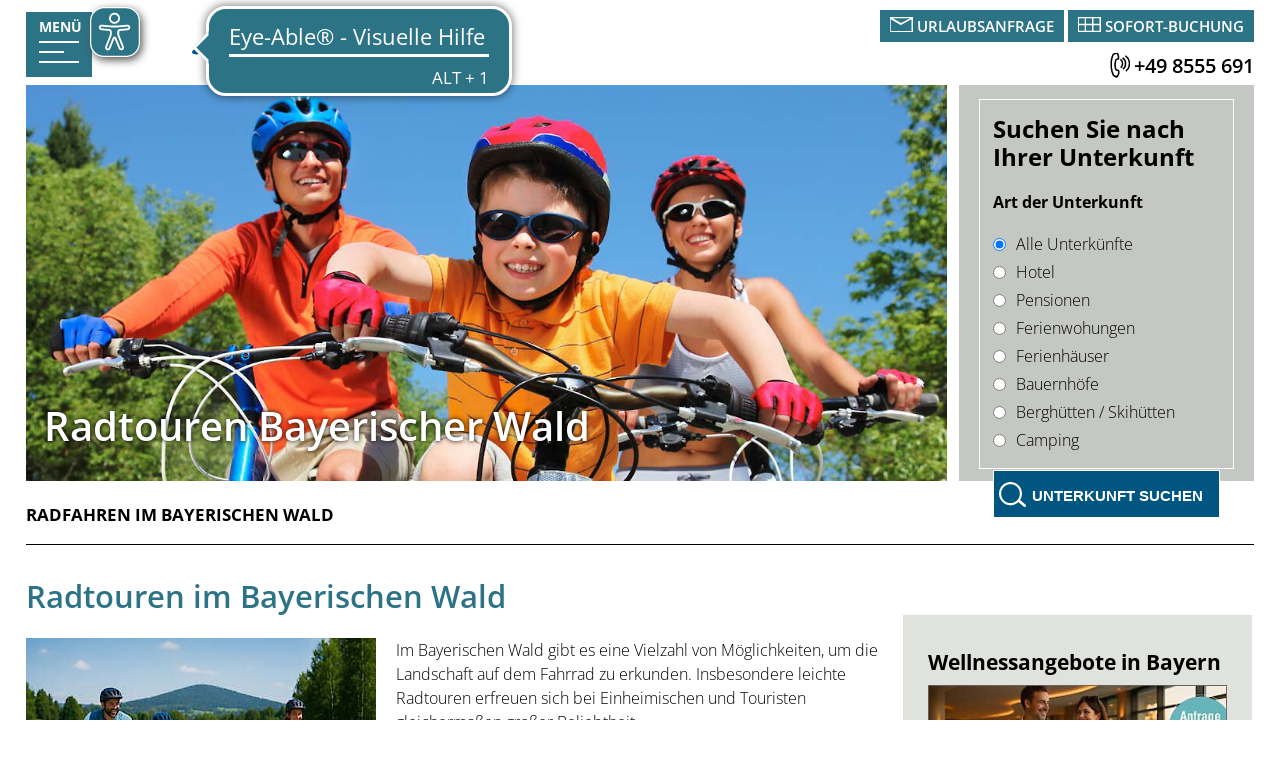

--- FILE ---
content_type: text/html; charset=UTF-8
request_url: https://www.bayrischer-wald.de/bayerischer-wald/radtouren-bayerischer-wald.html
body_size: 12399
content:
<!DOCTYPE HTML>
<html lang="de" xml:lang="de">
  <head>
    <title>Radtouren im Bayerischen Wald ☀️ e-Bike Touren 2026 / 2027 </title>
    <meta http-equiv="Content-Type" content="text/html; charset=utf-8" />
    <meta name="google-site-verification" content="RWJJ4N_ymx9QDCGi129Ezc5-0tC_fN6buRHqxnhwbU8" />
    <meta name="viewport" content="width=device-width, initial-scale=1.0" />
    <link href="/format.css?v=11" rel="stylesheet" type="text/css" media="screen" />
    <link rel="shortcut icon" href="favicon.ico" />
    <link href="/common/jquery-ui/ui-lightness/jquery-ui-1.10.3.custom.min.css" rel="stylesheet" type="text/css" media="screen" />
<!-- Matomo -->
    <script type="text/javascript">var _paq = window._paq = window._paq || [];/* tracker methods like "setCustomDimension" should be called before "trackPageView" */_paq.push(['trackPageView']);_paq.push(['enableLinkTracking']);(function() {var u="//matomo.putzwerbung.de/";_paq.push(['setTrackerUrl', u+'matomo.php']);_paq.push(['setSiteId', '1']);var d=document, g=d.createElement('script'), s=d.getElementsByTagName('script')[0];g.async=true; g.src=u+'matomo.js'; s.parentNode.insertBefore(g,s);})();</script>
<!-- End Matomo Code -->
<!-- Matomo Tag Manager -->
    <script type="text/javascript">var _mtm = window._mtm = window._mtm || [];_mtm.push({'mtm.startTime': (new Date().getTime()), 'event': 'mtm.Start'});var d=document, g=d.createElement('script'), s=d.getElementsByTagName('script')[0];g.async=true; g.src='https://matomo.putzwerbung.de/js/container_X9g299fh.js'; s.parentNode.insertBefore(g,s);</script>
<!-- End Matomo Tag Manager -->
    <script type="text/javascript" async="async" src="https://cdn.eye-able.com/configs/www.bayrischer-wald.de.js"></script>
    <script type="text/javascript" async="async" src="https://cdn.eye-able.com/public/js/eyeAble.js"></script>
    <meta name="description" content="e-Bike Touren durch den Bayerischen Wald. Leichte Radtouren " />
    <meta name="keywords" content="Rad, Radtour, e-bike, Touren, Bayerischer, Wald, Bayern, Radweg, Nationalpark, Bayerischer, Wald, Bayern,2027,2026, Bayerischer, Wald, Bayern" />
  </head>
  <body class="bayerischer-wald radtouren-bayerischer-wald" data-requri="/bayerischer-wald/radtouren-bayerischer-wald.html">
    <div id="container">
      <header id="header">
        <div id="top">
          <div class="logo">
            <a href="/" title="Bayerischer Wald">
              <svg xmlns="http://www.w3.org/2000/svg" viewbox="0 0 15104 2390"> <g id="logopfade"> <path class="bayerischer" d="M1003 1364l315 0c135,0 237,19 306,57 69,38 104,104 104,199 0,38 -6,73 -18,104 -12,31 -30,56 -53,76 -23,20 -51,33 -85,39l0 7c34,7 64,19 91,36 27,17 49,41 65,73 16,32 25,75 25,128 0,61 -15,114 -45,158 -30,44 -73,77 -128,101 -56,23 -122,35 -198,35l-379 0 0 -1012zm215 401l125 0c62,0 105,-10 129,-29 24,-20 36,-49 36,-87 0,-39 -14,-67 -43,-83 -28,-17 -73,-25 -135,-25l-113 0 0 225zm0 170l0 264 140 0c65,0 110,-13 135,-37 26,-25 38,-58 38,-100 0,-25 -5,-47 -17,-66 -11,-19 -30,-34 -56,-44 -26,-11 -62,-16 -108,-16l-133 0zm1357 441l-73 -241 -369 0 -73 241 -231 0 357 -1016 262 0 359 1016 -231 0zm-125 -421l-73 -235c-4,-16 -11,-36 -18,-61 -8,-25 -15,-50 -23,-75 -8,-26 -14,-48 -18,-67 -4,19 -11,42 -19,70 -8,28 -16,54 -23,79 -8,25 -13,43 -16,53l-73 235 264 0zm798 -175l211 -417 231 0 -336 618 0 394 -213 0 0 -387 -336 -625 232 0 210 417zm1153 595l-583 0 0 -1012 583 0 0 176 -368 0 0 222 343 0 0 176 -343 0 0 261 368 0 0 177zm506 -1012c92,0 168,11 228,33 60,22 104,56 133,100 29,45 44,101 44,170 0,46 -9,86 -26,121 -17,34 -41,64 -69,88 -29,24 -60,43 -93,59l298 441 -238 0 -241 -388 -114 0 0 388 -215 0 0 -1012 295 0zm-15 176l-65 0 0 273 69 0c71,0 122,-12 153,-36 31,-24 46,-59 46,-105 0,-48 -17,-82 -49,-102 -33,-20 -84,-30 -153,-30zm656 836l0 -1012 215 0 0 1012 -215 0zm1067 -281c0,60 -14,112 -43,156 -29,44 -71,78 -127,102 -56,24 -123,36 -202,36 -35,0 -69,-2 -103,-7 -33,-4 -65,-11 -96,-20 -31,-9 -60,-20 -88,-34l0 -199c48,21 98,40 150,57 52,17 103,26 154,26 35,0 63,-5 85,-14 22,-9 37,-22 47,-38 10,-16 15,-35 15,-56 0,-25 -9,-47 -26,-65 -17,-18 -40,-35 -70,-51 -30,-16 -63,-32 -101,-51 -24,-11 -49,-25 -77,-40 -28,-16 -54,-35 -79,-59 -25,-23 -45,-51 -61,-84 -16,-33 -24,-73 -24,-119 0,-60 14,-112 42,-155 28,-43 67,-76 119,-99 52,-23 112,-34 182,-34 53,0 103,6 151,18 48,12 98,30 150,53l-69 167c-47,-19 -88,-34 -125,-44 -37,-10 -75,-16 -113,-16 -27,0 -50,4 -69,13 -19,9 -33,21 -43,36 -10,15 -14,33 -14,54 0,24 7,44 21,60 14,16 35,32 64,47 28,15 64,33 106,53 52,25 96,50 133,77 37,26 65,58 85,94 20,36 30,80 30,133zm613 -567c-41,0 -77,8 -109,24 -32,16 -58,39 -80,69 -22,30 -38,66 -49,109 -11,42 -17,90 -17,143 0,72 9,133 27,183 18,51 45,89 83,116 37,27 86,40 145,40 41,0 82,-5 124,-14 41,-9 86,-22 135,-39l0 180c-45,18 -89,32 -132,40 -43,8 -92,12 -146,12 -104,0 -190,-22 -257,-65 -67,-43 -117,-104 -149,-181 -32,-78 -48,-168 -48,-272 0,-77 10,-147 31,-210 21,-64 51,-119 91,-166 40,-47 90,-82 149,-108 59,-25 127,-38 203,-38 50,0 101,6 151,19 50,13 99,30 145,52l-69 174c-38,-18 -76,-34 -114,-47 -38,-13 -76,-20 -113,-20zm1303 848l-214 0 0 -437 -401 0 0 437 -215 0 0 -1012 215 0 0 396 401 0 0 -396 214 0 0 1012zm838 0l-583 0 0 -1012 583 0 0 176 -368 0 0 222 343 0 0 176 -343 0 0 261 368 0 0 177zm506 -1012c92,0 168,11 228,33 60,22 104,56 133,100 29,45 44,101 44,170 0,46 -9,86 -26,121 -17,34 -41,64 -69,88 -29,24 -60,43 -93,59l298 441 -238 0 -241 -388 -114 0 0 388 -215 0 0 -1012 295 0zm-15 176l-65 0 0 273 69 0c71,0 122,-12 153,-36 31,-24 46,-59 46,-105 0,-48 -17,-82 -49,-102 -33,-20 -84,-30 -153,-30z"></path> <path class="wald" d="M12357 1364l-258 1012 -244 0 -137 -532c-3,-10 -7,-26 -11,-46 -5,-21 -9,-43 -15,-68 -5,-25 -9,-48 -13,-70 -4,-22 -7,-39 -8,-52 -1,13 -4,30 -8,52 -4,22 -8,45 -13,69 -5,24 -9,47 -14,69 -4,21 -8,37 -11,48l-136 530 -244 0 -258 -1012 211 0 129 552c4,17 8,36 13,60 5,23 10,47 14,72 5,25 9,49 13,73 4,23 7,43 9,61 2,-17 5,-38 9,-61 4,-23 8,-47 12,-71 4,-24 9,-47 13,-68 4,-21 9,-38 13,-51l147 -567 203 0 147 567c3,13 7,29 11,50 4,21 9,44 14,68 4,25 9,48 13,72 4,23 7,43 9,61 3,-23 8,-51 14,-84 6,-33 12,-66 19,-99 7,-33 13,-60 17,-82l129 -552 211 0zm747 1012l-73 -241 -369 0 -73 241 -231 0 357 -1016 262 0 359 1016 -231 0zm-125 -421l-73 -235c-4,-16 -11,-36 -18,-61 -8,-25 -15,-50 -23,-75 -8,-26 -14,-48 -18,-67 -4,19 -11,42 -19,70 -8,28 -16,54 -23,79 -8,25 -13,43 -16,53l-73 235 264 0zm483 421l0 -1012 215 0 0 835 411 0 0 177 -625 0zm1641 -516c0,114 -22,209 -65,286 -44,76 -107,134 -189,172 -83,39 -182,58 -298,58l-287 0 0 -1012 318 0c106,0 198,19 276,56 78,38 138,93 181,167 43,73 65,164 65,273zm-223 6c0,-75 -11,-136 -33,-185 -22,-48 -54,-84 -97,-107 -43,-23 -95,-34 -158,-34l-114 0 0 659 92 0c105,0 183,-28 234,-84 51,-56 76,-139 76,-249z"></path> <path class="welle" d="M1301 643c1027,-298 2489,-796 2686,-597 198,199 -198,696 198,696 395,0 2291,-348 2607,-348 711,0 1067,199 1067,199 0,0 -514,-149 -1106,-124 -851,36 -1264,262 -2212,373 -478,56 -869,0 -830,-398 15,-149 277,-373 -435,-174 -711,199 -1674,435 -2173,684 -474,236 -593,560 -909,501 -529,-99 79,-513 1106,-811z"></path> </g> </svg>
            </a>
          </div>
          <div class="kontakt">
            <div class="Button">
              <a href="/gastgeber/urlaubsboerse.html" title="Urlaubsanfrage"><svg xmlns="http://www.w3.org/2000/svg" viewBox="0 0 62 40">
 <g id="anfrage">
  <metadata id="anfrage"></metadata>
  <path fill-rule="nonzero" d="M3 37l55 0 0 -31 -28 15 -1 0 -1 0 -26 -15 0 31zm57 3l-58 0 -2 0 0 -2 0 -37 0 -2 2 0 58 0 2 0 0 2 0 37 0 2 -2 0zm-5 -37l-48 0 23 13 25 -13z"></path>
 </g>
</svg>
</a>
              <p class="text">
                <a href="/gastgeber/urlaubsboerse.html" title="Urlaubsanfrage">Urlaubsanfrage</a>
              </p>
            </div>
            <div class="Button">
              <p>
                <a href="https://tportal.tomas.travel/PutzWerbung/ukv/?portalRoleID=GER00020060136486817&amp;lang=de" target="_blank" title="Sofort-Buchung" rel="nofollow"><svg xmlns="http://www.w3.org/2000/svg" viewBox="0 0 77 49">
 <g id="Ebene_x0020_1">
  <metadata id="buchen"></metadata>
  <path fill-rule="nonzero" d="M77 0l-77 0 0 49 77 0 0 -49zm0 49zm-54 -27l-20 0 0 -18 20 0 0 18zm0 23l-20 0 0 -18 20 0 0 18zm24 -23l-20 0 0 -18 20 0 0 18zm0 23l-20 0 0 -18 20 0 0 18zm25 -23l-20 0 0 -18 20 0 0 18zm0 23l-20 0 0 -18 20 0 0 18z"></path>
 </g>
</svg>
</a>
              </p>
              <p class="text">
                <a href="https://tportal.tomas.travel/PutzWerbung/ukv/?portalRoleID=GER00020060136486817&amp;lang=de" target="_blank" title="Sofort-Buchung" rel="nofollow">Sofort-Buchung</a>
              </p>
            </div>
            <div class="tel">
              <p>
                <a href="tel:+498555691" target="_blank" title="+49 8555 691" rel="nofollow"> <svg xmlns="http://www.w3.org/2000/svg" viewBox="0 0 73 90">
 <g id="telefon">
  <metadata id="icon"></metadata>
  <path fill="none" fill-rule="nonzero" stroke="black" stroke-width="5.62533" d="M24 86c1,0 1,0 2,-1 1,-1 3,-3 4,-6 1,-3 2,-6 2,-9 0,-3 0,-5 -1,-7 0,-1 -4,-1 -5,-1 -2,-1 -4,-2 -5,-3 -1,-2 -1,-5 -2,-11 -1,-8 0,-14 1,-18 0,-2 1,-3 1,-4 0,-1 1,-2 3,-3 1,-1 7,-2 7,-2 0,-3 0,-6 0,-9 -1,-3 -2,-6 -3,-9 -1,-1 -2,-2 -2,-2 -1,0 -7,0 -10,2 -3,1 -5,3 -5,4 -1,3 -4,8 -5,15 -2,11 -2,21 -1,32 1,11 4,19 7,25 1,2 2,4 7,5 2,0 2,1 6,0zm14 -63c0,0 8,5 8,15 0,10 -7,15 -7,15m7 -36c0,0 11,7 11,21 0,14 -10,20 -10,20m9 -48c0,0 15,10 15,28 0,18 -13,27 -13,27"></path>
 </g>
</svg>
</a>
              </p>
              <p class="text">
                <a href="tel:+498555691" target="_blank" title="+49 8555 691" rel="nofollow">+49 8555 691</a>
              </p>
            </div>
          </div>
          <hr class="hiddenclear" />
        </div>
        <div id="menubutton">
          <p>Menü</p>
          <svg xmlns="http://www.w3.org/2000/svg" id="svg-menubutton" version="1.1">
            <rect class="top"></rect>
            <rect class="middle cross1"></rect>
            <rect class="middle cross2"></rect>
            <rect class="bottom"></rect>
          </svg>
        </div>
        <nav id="naviwrapper">
          <div id="navi">
            <ul>
              <li id="navi_2220">
                <a href="/" title="BAYERISCHER WALD 2026/2027 &#x2600;&#xFE0F; Alle Hotels &amp; Ferienwohnungen im Bayerischen Wald f&#xFC;r Urlaub in Bayern finden">Home</a>
              </li>
              <li id="navi_2221">
                <a href="/gastgeber.html?reset=true" title="Die besten Gastgeber im Bayerischen Wald &#x2764;&#xFE0F; Die besten Hotels und Ferienwohnungen ">Gastgeber</a>
                <ul>
                  <li id="navi_2555">
                    <a href="/gastgeber.html?reset=true">Neue Suche</a>
                  </li>
                  <li id="navi_2227">
                    <a href="/gastgeber/wellnesshotels.html" title="&#x2764;&#xFE0F; Die besten Wellnesshotels im Bayerischen Wald &#x2764;&#xFE0F; ">Wellnesshotels</a>
                  </li>
                  <li id="navi_2228">
                    <a href="/gastgeber.html?action=search&amp;Unterkunftsart[]=1" title="Die besten Hotels im Bayerischen Wald &#x2764;&#xFE0F; ">Hotels</a>
                  </li>
                  <li id="navi_2229">
                    <a href="/gastgeber.html?action=search&amp;Unterkunftsart[]=2">Pensionen</a>
                  </li>
                  <li id="navi_2230">
                    <a href="/gastgeber.html?action=search&amp;Unterkunftsart[]=3">Ferienwohnungen</a>
                  </li>
                  <li id="navi_2231">
                    <a href="/gastgeber.html?action=search&amp;Unterkunftsart[]=4">Ferienhäuser</a>
                  </li>
                  <li id="navi_3971">
                    <a href="/exklusive-chalet.html">exklusive Chalets</a>
                  </li>
                  <li id="navi_2232">
                    <a href="/gastgeber.html?action=search&amp;Unterkunftsart[]=5">Bauernhöfe</a>
                  </li>
                  <li id="navi_2261">
                    <a href="/gastgeber.html?action=search&amp;Unterkunftsart[]=7">Berghütten / Skihütten</a>
                  </li>
                  <li id="navi_2556">
                    <a href="/gastgeber.html?action=search&amp;Unterkunftsart[]=6" title="Campingurlaub im Bayerischen Wald.">Camping</a>
                  </li>
                  <li id="navi_2535">
                    <a href="/bayerischer-wald/urlaub-mit-hund.html">Urlaub mit Hund</a>
                  </li>
                  <li id="navi_2223">
                    <a href="/gastgeber/orte.html">Orte</a>
                  </li>
                  <li id="navi_2284">
                    <a href="/gastgeber/urlaubsboerse.html">Urlaubsbörse</a>
                  </li>
                  <li id="navi_4362">
                    <a href="/gastgeber/restplatzboerse.html">Restplatzbörse</a>
                  </li>
                  <li id="navi_4369">
                    <a href="/gastgeber/last-minute-angebote.html">Last Minute Angebote</a>
                  </li>
                  <li id="navi_4599">
                    <a href="/bayerischer-wald/adult-only-hotels.html" title="Adults-Only Hotels im Bayerischen Wald">Adults-Only</a>
                  </li>
                </ul>
              </li>
              <li id="navi_2222">
                <a href="/pauschalen.html" title="Kurzurlaub Bayerischer Wald">Angebote</a>
              </li>
              <li id="navi_2283">
                <a href="/regionen.html">Regionen</a>
              </li>
              <li id="navi_2224">
                <a href="/ausflugsziele.html">Ausflugsziele</a>
              </li>
              <li id="navi_2225">
                <a href="/service/kontakt.html">Infos</a>
                <ul>
                  <li id="navi_2683">
                    <a href="/service/kontakt.html">Kontakt</a>
                  </li>
                  <li id="navi_2237">
                    <a href="/service/news.html">Presse / News</a>
                  </li>
                  <li id="navi_2521">
                    <a href="/bayerischer-wald.html">Wissenswertes</a>
                  </li>
                </ul>
              </li>
              <li id="navi_4579">
                <a href="/gastgeber/restplatzboerse.html">Restplatzbörse</a>
              </li>
            </ul>
          </div>
        </nav>
        <div id="Teaser">
          <div id="bild">
            <div>
              <p>
                <img src="/bilder/werbung/Radfahren-1200.jpg" style="width: 1200px; height: 508px;" title="Radfahren Bayerischer Wald" alt="Radtouren Bayerischer Wald" />
              </p>
              <h1>Radtouren Bayerischer Wald</h1>
              <h3>Radfahren im Bayerischen Wald</h3>
            </div>
            <hr class="hiddenclear" />
          </div>
          <div id="suche">
            <div>
              <h2>Suchen Sie nach Ihrer Unterkunft</h2>
              <p>
                <strong>Art der Unterkunft</strong>
              </p>
              <form action="/gastgeber.html">
                <span>
                  <label><input name="Unterkunftsart[]" value="0" type="radio" checked="checked" />Alle Unterkünfte</label>
                </span>
                <span>
                  <label><input name="Unterkunftsart[]" value="1" type="radio" />Hotel</label>
                </span>
                <span>
                  <label><input name="Unterkunftsart[]" value="2" type="radio" />Pensionen</label>
                </span>
                <span>
                  <label><input name="Unterkunftsart[]" value="3" type="radio" />Ferienwohungen</label>
                </span>
                <span>
                  <label><input name="Unterkunftsart[]" value="4" type="radio" />Ferienhäuser</label>
                </span>
                <span>
                  <label><input name="Unterkunftsart[]" value="5" type="radio" />Bauernhöfe</label>
                </span>
                <span>
                  <label><input name="Unterkunftsart[]" value="7" type="radio" />Berghütten / Skihütten</label>
                </span>
                <span>
                  <label><input name="Unterkunftsart[]" value="6" type="radio" />Camping</label>
                </span>
                <hr />
                <div class="linkButton">
<svg xmlns="http://www.w3.org/2000/svg" viewBox="0 0 10024 9154">
 <g id="suche">
  <metadata id="icon"></metadata>
  <path fill="pfad" fill-rule="nonzero" d="M4263 7735c959,0 1827,-389 2455,-1017 628,-628 1017,-1496 1017,-2455 0,-959 -389,-1827 -1017,-2455 -628,-628 -1496,-1017 -2455,-1017 -959,0 -1827,389 -2455,1017 -628,628 -1017,1496 -1017,2455 0,959 389,1827 1017,2455 628,628 1496,1017 2455,1017zm2949 -368l-14 -12c-764,726 -1798,1171 -2935,1171 -1177,0 -2243,-477 -3014,-1249 -771,-771 -1249,-1837 -1249,-3014 0,-1177 477,-2243 1249,-3014 771,-771 1837,-1249 3014,-1249 1177,0 2243,477 3014,1249 771,771 1249,1837 1249,3014 0,862 -256,1664 -696,2335l15 12 2002 1673c209,175 237,486 62,695 -175,209 -486,237 -695,62l-2002 -1673z"></path>
 </g>
</svg>
<button name="action" value="search" type="submit">Unterkunft suchen</button></div>
              </form>
            </div>
            <hr class="hiddenclear" />
          </div>
        </div>
      </header>
      <div id="inhalte">
        <section id="links">
          <article>
            <h1>Radtouren im Bayerischen Wald</h1>
            <p><img src="/bilder/werbung/radfamily350.jpg" style="width: 350px; height: 233px;" title="Nationalpark Radtour" alt="Radtour im Nationalpark Bayerischer Wald" />Im Bayerischen Wald gibt es eine Vielzahl von Möglichkeiten, um die Landschaft auf dem Fahrrad zu erkunden. Insbesondere leichte Radtouren erfreuen sich bei Einheimischen und Touristen gleichermaßen großer Beliebtheit.</p>
            <p>Eine der bekanntesten Strecken ist die Ilztal-Radweg-Route, die von der Quelle der Ilz bis zur Donau führt. Die Strecke ist etwa 40 Kilometer lang und führt durch eine beeindruckende Landschaft mit zahlreichen Sehenswürdigkeiten entlang des Flusses. Die Route ist gut ausgeschildert und bietet sichere Radwege, die auch für Familien mit Kindern geeignet sind.</p>
            <p>Eine weitere leichte Tour ist die "Bayerwald-Seen-Tour", die entlang von mehreren Seen und Flüssen verläuft. Die Strecke ist etwa 50 Kilometer lang und bietet viele Gelegenheiten zum Schwimmen und Entspannen. Auch hier ist die Strecke gut ausgeschildert und verläuft überwiegend auf separaten Radwegen.</p>
            <p>Für diejenigen, die es etwas abenteuerlicher mögen, gibt es auch die Möglichkeit, auf dem "Böhmerwald-Radweg" entlang der deutsch-tschechischen Grenze zu radeln. Die Route verläuft durch eine wunderschöne Landschaft mit vielen Möglichkeiten zum Wandern und Erkunden.</p>
            <p>Ein weiterer Vorteil des Bayerischen Waldes ist das gut ausgebaute Radwegenetz. Viele der Radwege sind Teil des "Donauradwegs", der von der Quelle der Donau bis zur Mündung in das Schwarze Meer führt. Dies macht es auch möglich, längere Strecken zu planen und beispielsweise den Bayerischen Wald mit anderen Teilen Europas zu verbinden.</p>
            <p>Auch Fahrradverleih- und Reparaturmöglichkeiten sind im Bayerischen Wald ausreichend vorhanden, so dass einem gelungenen Fahrradausflug nichts im Wege steht.</p>
            <p class="linkButton">
              <a href="/gastgeber.html?action=search&amp;Unterkunftsart[]=2" title="Radpension im Bayerischen Wald">Radpensionen Bayerischer Wald</a>
            </p>
            <h2>Mehrtägige Radtour Bayerischer Wald</h2>
            <p><img src="/bilder/werbung/radpaar-bruecke350.jpg" style="width: 350px; height: 233px;" title="Mehrt&#xE4;gige Radtour Bayerischer Wald" alt="Radtour mehrt&#xE4;gig" />Eine mehrtägige Radtour durch den Bayerischen Wald bietet viele Möglichkeiten, die wunderschöne Landschaft zu erkunden. Hier sind einige Vorschläge für eine solche Tour:</p>
            <p>Tag 1: Start in Regensburg und fahren Sie entlang des Donau-Radwegs bis nach Straubing. Dort können Sie die historische Altstadt besichtigen und übernachten.</p>
            <p>Tag 2: Fahren Sie von Straubing aus in Richtung Bayerischer Wald und übernachten Sie in einem der vielen charmanten Dörfer, z.B. in Bodenmais.</p>
            <p>Tag 3: Besuchen Sie den Nationalpark Bayerischer Wald und genießen Sie die Natur. Übernachten Sie in einem Hotel oder einer Pension in der Nähe.</p>
            <p>Tag 4: Fahren Sie durch das idyllische Ilztal und übernachten Sie in der Stadt Passau, die am Zusammenfluss von Donau, Inn und Ilz liegt.</p>
            <p>Tag 5: Folgen Sie dem Donau-Radweg zurück nach Regensburg und beenden Sie Ihre Tour.</p>
            <p>Es gibt auch viele andere Routen und Sehenswürdigkeiten im Bayerischen Wald, je nach Ihren Interessen und der Länge Ihrer Tour. Stellen Sie sicher, dass Sie genügend Zeit für Pausen und Erholung einplanen, um Ihre Reise vollständig zu genießen.</p>
            <p class="linkButton">
              <a href="/bayerischer-wald/sport-freizeit/radfahren-nationalpark.html" title="Nationalpark Radtour">Radtouren im Nationalpark Bayerischer Wald</a>
            </p>
            <h2>Mit dem e-Bike durch den Bayerischen Wald</h2>
            <p><img src="/bilder/werbung/radlerpaar-2-hunde350.jpg" style="width: 350px; height: 233px;" title="e-Bikes im Bayerischen Wald" alt="e-Bike im Bayerwald" />Immer mehr Menschen entdecken die Freude am Radfahren, vor allem seitdem E-Bikes auf dem Markt sind. Besonders in der Region des Bayerischen Waldes gibt es ein großes Angebot an E-Bike Touren. In den letzten Jahren ist die Nachfrage nach diesen Touren gestiegen, da immer mehr Menschen die Natur auf eine umweltfreundliche Art und Weise entdecken möchten.</p>
            <p>E-Bike Touren im Bayerischen Wald bieten eine große Auswahl an verschiedenen Routen. Es gibt sowohl leichte Touren für Anfänger als auch anspruchsvolle Touren für erfahrene Radfahrer. Einige der beliebtesten Routen führen durch den Nationalpark Bayerischer Wald und bieten spektakuläre Ausblicke auf die umliegende Landschaft.</p>
            <p>Ein weiterer Vorteil von E-Bike Touren ist, dass sie für fast jedermann zugänglich sind. Mit einem E-Bike können auch Menschen, die körperlich nicht so fit sind, die wunderschöne Natur des Bayerischen Waldes genießen. Die Unterstützung des E-Bike-Antriebs erleichtert den Aufstieg und ermöglicht es, auch längere Strecken zurückzulegen.</p>
            <p>Neben den atemberaubenden Landschaften bietet eine E-Bike Tour auch die Möglichkeit, die Kultur und Geschichte der Region kennenzulernen. Viele Touren führen durch malerische Dörfer und Städte, die eine reiche Geschichte und Tradition haben.</p>
            <p>Die E-Bike Touren im Bayerischen Wald werden von vielen Anbietern organisiert, die sich auf diesen Bereich spezialisiert haben. Diese Unternehmen bieten oft geführte Touren an, bei denen ein erfahrener Guide die Gruppe begleitet und Wissen über die Region vermittelt. Auch die Vermietung von E-Bikes ist möglich, um individuell auf eigene Faust die Umgebung zu erkunden.</p>
            <p>Die Nachfrage nach E-Bike Touren im Bayerischen Wald wird voraussichtlich weiter steigen. Viele Menschen suchen nach umweltfreundlichen und gesunden Freizeitaktivitäten und das E-Bike bietet hier eine perfekte Lösung. Auch die Region selbst profitiert davon, da der Tourismus gestärkt wird und somit auch die lokale Wirtschaft.</p>
            <p>Insgesamt bieten E-Bike Touren im Bayerischen Wald eine tolle Möglichkeit, um die Schönheit der Region auf eine umweltfreundliche und gesunde Art und Weise zu entdecken. Es ist zu erwarten, dass die Nachfrage nach diesen Touren in Zukunft weiter steigen wird und somit auch die Anzahl der Anbieter und Touren steigen wird.</p>
            <p class="linkButton">
              <a href="/bayerischer-wald/radurlaub-im-bayerischen-wald.html" title="Radurlaub">Radurlaub im Bayerischen Wald</a>
            </p>
            <h2>e-Bike Ladestationen Bayerischer Wald</h2>
            <p><img src="/bilder/werbung/rast-radtour350.jpg" style="width: 350px; height: 233px;" title="Auf Radtour durch den Bayerischen Wald" alt="Radtour Vorschlag" />Im Bayerischen Wald gibt es zahlreiche Möglichkeiten, E-Bikes auszuleihen, um die Gegend zu erkunden. Hier sind einige Optionen:</p>
            <p><strong>Bikeverleih Bischofsmais: </strong>Der Verleih bietet eine große Auswahl an E-Bikes, darunter Mountainbikes, Trekkingräder und Citybikes. Es gibt auch geführte Touren und Shuttle-Services.</p>
            <p><strong>E-Bike-Verleih Zwiesel: </strong>Hier können Sie E-Bikes und Pedelecs für Ihre Tour durch den Bayerischen Wald mieten. Es gibt auch geführte Touren und Pakete, die Übernachtungen in Hotels oder Pensionen beinhalten.</p>
            <p><strong>Bikepark Geisskopf: </strong>Der Bikepark in Bischofsmais verleiht E-Mountainbikes, Trekkingräder und Kinderfahrräder. Es gibt auch geführte Touren und einen Bike-Verleih-Shop.</p>
            <p><strong>Fahrradverleih Bodenmais:</strong> In der Nähe von Bodenmais bietet dieser Verleih eine große Auswahl an E-Bikes, inklusive Mountainbikes, Trekkingräder und Fatbikes.</p>
            <p><strong>E-Bike-Verleih Sankt Englmar:</strong> Hier können Sie E-Mountainbikes, E-Trekkingräder und E-Citybikes mieten. Es gibt auch geführte Touren und einen Shuttle-Service.</p>
            <p>Stellen Sie sicher, dass Sie vor der Buchung die Preise und Bedingungen der verschiedenen Verleihe vergleichen und sich über die Strecken und Tourenmöglichkeiten informieren, um die beste Wahl für Ihre Bedürfnisse zu treffen.</p>
          </article>
          <hr class="hiddenclear" />
          <article class="angebot">
            <h3>
                    Allgemeines Gastgeberangebot:
                </h3>
            <div class="clearfix" id="BWID_161">
              <p class="pic">
                <a target="_blank" rel="nofollow" title="Website von Hotel Regenbogenland Zum Kramerwirt &#xF6;ffnen" onclick="dataLayer.push({'event': 'Klick', 'category': 'Link', 'action': 'angeklickt', 'label': 'Hotel Regenbogenland Zum Kramerwirt'});" href="?action=redirect&amp;BW_ID=161">
                  <img alt="Hotel Regenbogenland Zum Kramerwirt" src="//image.bayerwaldregion.de/imageservice/bilder/original/161[b275].jpg" />
                </a>
              </p>
              <div class="text">
                <h2>Rainbow-Days 5=4</h2>
                <p class="hausname">
                  <strong>Hotel Regenbogenland Zum Kramerwirt</strong>
                </p>
                <h3>3/4 Verwöhnpension</h3>
                <p class="text1">5ÜN/4*Hotel/Hallenbad/2Hot-Whirlpools/Aktiv und Vitalprogramm/Wellnessbereich</p>
              </div>
              <p class="preis">5 ÜN pro Person ab<span> 556,- €</span></p>
              <p class="linkButton">
                <a class="bookingRequest" title="unverbindliche Anfrage" href="https://www.hotels-bayerischerwald.de?action=anfrage&amp;GastgeberID=161">Anfrage</a>
                <a class="clickgastgeber" target="_blank" rel="nofollow" title="Website von Hotel Regenbogenland Zum Kramerwirt &#xF6;ffnen" onclick="dataLayer.push({'event': 'Klick', 'category': 'Link', 'action': 'angeklickt', 'label': 'Hotel Regenbogenland Zum Kramerwirt'});" href="https://www.hotels-bayerischerwald.de?action=redirect&amp;BW_ID=161">Website</a>
              </p>
            </div>
          </article>
        </section>
        <aside id="rechts">
          <div id="werbung">
            <article>
              <p class="header3">Wellnessangebote in Bayern</p>
              <p class="image">
                <a href="//www.traum-wellnessurlaub.de" target="_blank" rel="nofollow">
                  <img src="/bilder/werbung/screen-hotel350.jpg" style="width: 350px; height: 299px;" alt="Angebote f&#xFC;r Wellnessurlaub im Bayerischen Wald" />
                </a>
              </p>
              <p>Top Wellnessangebote der besten Wellnesshotels in Bayern. Hier finden Sie ständig wechselnde Sonderangebote für Ihren Wellnessurlaub.</p>
              <p class="linkButton">
                <a href="//www.traum-wellnessurlaub.de" target="_blank" rel="nofollow">Wellnessangebote</a>
              </p>
            </article>
            <hr class="hiddenclear" />
          </div>
          <ul>
            <li id="navi_4366">
              <a href="/bayerischer-wald/bayerischer-wald-mit-kindern.html">Bayerischer Wald mit Kindern</a>
            </li>
            <li id="navi_2287">
              <a href="/bayerischer-wald/arber.html" title="Arber Bayerischer Wald Gro&#xDF;er Arber mit Arbersee im Bayerwald. Wandern am Arber in der Arberregion (Arberland)">Urlaub am Arber</a>
            </li>
            <li id="navi_2285">
              <a href="/bayerischer-wald/urlaub.html" title="&#x2600;&#xFE0F; Urlaub 2026 / 2027 in Bayern Ferien Bayerischer Wald">Urlaub</a>
            </li>
            <li id="navi_2296">
              <a href="/bayerischer-wald/urlaub-mit-hund.html" title="Urlaub mit Hund in Bayern &#x2600;&#xFE0F; Hunde erlaubt Bayerischer Wald. Ferienwohnungen mit Hund und Hotels mit Hund im Bayerischen Wald">Urlaub mit Hund</a>
            </li>
            <li id="navi_2292">
              <a href="/bayerischer-wald/wellness.html" title="Wellness Bayerischer Wald, Wellnessurlaub in Bayern">Wellness</a>
            </li>
            <li id="navi_2303">
              <a href="/bayerischer-wald/wellness-gesundheit.html" title="Wellness und Gesundheit Sommerferien Bayerischer Wald Bayerischer Wald Urlaub in Bayern. Wellness Hotels, Ferienwohnungen, Ferienh&#xE4;user, Bauernhof im Bayerischen Wald">Wellness &amp; Gesundheit</a>
            </li>
            <li id="navi_2286">
              <a href="/bayerischer-wald/goldsteig.html" title="Goldsteig Wandern Wanderweg Goldsteig Bayerischer Wald Oberpf&#xE4;lzer Wald Niederbayern Gehnusswandern am Goldsteig in Bayern">Goldsteig Wanderweg</a>
            </li>
            <li id="navi_2288">
              <a href="/bayerischer-wald/lastminute.html" title="Lastminute Bayerischer Wald. Last-Minute Angebote im Bayerischen Wald. Last Minute Urlaub in Bayern">Lastminute Angebote</a>
            </li>
            <li id="navi_2289">
              <a href="/bayerischer-wald/prospekte.html" title="Prospekte Bayerischer Wald 2026 Kataloge aus Bayern Hotelprospekte Urlaubsprospekte 2026 Ferienkataloge 2027">Prospekte Bayr. Wald 2026</a>
            </li>
            <li id="navi_2293">
              <a href="/bayerischer-wald/ferientermine-in-bayern.html" title="Ferien in Bayern &#x2600;&#xFE0F; Schulferien, Ferientermine, Ferien Urlaub 2026: Sommerferien, Herbstferien, Winterferien, Faschingsferien, Pfingstferien. Schulferien">Ferientermine in Bayern</a>
            </li>
            <li id="navi_2297">
              <a href="/bayerischer-wald/informationen.html">Informationen</a>
            </li>
            <li id="navi_2305">
              <a href="/bayerischer-wald/urlaubsregionen.html" title="Urlaubsregionen in Bayern. Urlaubsregion Bayerischer Wald. Urlaubsregionen des Bayerischen Waldes.">Urlaubsregionen</a>
            </li>
            <li id="navi_2298">
              <a href="/bayerischer-wald/sehenswuerdigkeiten.html">Sehenswürdigkeiten</a>
            </li>
            <li id="navi_2299">
              <a href="/bayerischer-wald/wandern-urlaub.html" title="Wandern im Bayerischen Wald. Wandern in Bayern. Wanderferien in Bayern und im B&#xF6;hmerwald.">Wandern Urlaub</a>
            </li>
            <li id="navi_2291">
              <a href="/bayerischer-wald/winter.html" title="&#x2744; Winter Bayerischer Wald. Skifahren, Langlaufen, Skigebiete im Bayerischen Wald. Winter in Bayern">Winter</a>
            </li>
            <li id="navi_2300">
              <a href="/bayerischer-wald/winter-urlaub.html" title="&#x2744; Winter in Bayern &#x26C4; Winterurlaub im Bayerischen Wald. Wintersport Bayerischer Wald">Winter 2026/2027</a>
            </li>
            <li id="navi_2301">
              <a href="/bayerischer-wald/kultur.html" title="Bayerischer Wald Kultur. Kulturelle Angebote in  Bayern. Festspiele, Veranstaltungen, Musikfest, Volksfeste in Bayern">Kultur</a>
            </li>
            <li id="navi_2302">
              <a href="/bayerischer-wald/spezialanbieter.html">Spezialanbieter</a>
            </li>
            <li id="navi_2304">
              <a href="/bayerischer-wald/sport-freizeit.html" title="Aktivurlaub in Bayern. Radfahren, Reiten, Angeln, Schwimmen, Familienurlaub">Sport &amp; Freizeit</a>
            </li>
            <li id="navi_2306">
              <a href="/bayerischer-wald/urlaub-zu-jeder-jahreszeit/urlaub-in-bayern.html">Urlaub zu jeder Jahreszeit</a>
            </li>
            <li id="navi_2307">
              <a href="/bayerischer-wald/urlaub-in-bayern.html" title="Urlaub in Bayern Urlaubsland Bayern Wellnesshotel Bayern Urlaub">Urlaub in Bayern</a>
            </li>
            <li id="navi_3290">
              <a href="/bayerischer-wald/ferienwohnung.html" title="Ferienwohnung im Bayerischen Wald in Bayern">Ferienwohnung</a>
            </li>
            <li id="navi_4438">
              <a href="/bayerischer-wald/Bauernhof-mit-Kindern.html" title="Urlaub auf dem Bauernhof mit Kindern im Bayerischen Wald">Bauernhof mit Kindern</a>
            </li>
            <li id="navi_4447">
              <a href="/bayerischer-wald/st-englmar.html" title="Urlaub in St. Englmar im Bayerischen Wald">St. Englmar</a>
            </li>
            <li id="navi_4448">
              <a href="/bayerischer-wald/3-sterne-wellnesshotel.html" title="3 Sterne Wellnesshotel &#x2764;&#xFE0F; Bayerischer Wald">3-Sterne-Wellnesshotel</a>
            </li>
            <li id="navi_4449">
              <a href="/bayerischer-wald/kinderhotels.html" title="&#x2764;&#xFE0F; Kinderhotels im Bayerischen Wald">Kinderhotels im Bayerischen Wald</a>
            </li>
            <li id="navi_4455">
              <a href="/bayerischer-wald/urlaub-auf-dem-bauernhof.html" title="Urlaub auf dem Bayernhof im Bayerischen Wald">Urlaub-auf-dem-Bauernhof</a>
            </li>
            <li id="navi_4456">
              <a href="/bayerischer-wald/besondere-hotels.html" title="Besondere Hotels in der Region Bayerischer Wald">Besondere Hotels</a>
            </li>
            <li id="navi_4457">
              <a href="/bayerischer-wald/sommerferien-in-bayern.html" title="Sommerferien in Bayern">Sommerferien in Bayern</a>
            </li>
            <li id="navi_4458">
              <a href="/bayerischer-wald/hotel-mit-halbpension-in-bayern.html" title="Hotel mit Halbpension in Bayern">Hotel mit Halbpension in Bayern</a>
            </li>
            <li id="navi_4461">
              <a href="/bayerischer-wald/hundehotels.html" title="Hundehotels im Bayerischen Wald">Hundehotels</a>
            </li>
            <li id="navi_4463">
              <a href="/bayerischer-wald/radurlaub-im-bayerischen-wald.html" title="Radurlaub im Bayerischen Wald &#x2600;&#xFE0F; e-Bike Radwege">Radurlaub im Bayerischen Wald</a>
            </li>
            <li id="navi_4470">
              <a href="/bayerischer-wald/landesgartenschau.html" title="Landesgartenschau Freyung 2023 &#x2600;&#xFE0F; Bayerischer Wald">Landesgartenschau</a>
            </li>
            <li id="navi_4471">
              <a href="/bayerischer-wald/biohotel-bayerischer-wald.html" title="&#x2600;&#xFE0F; Biohotels im Bayerischen Wald">Biohotel Bayerischer Wald</a>
            </li>
            <li id="navi_4472">
              <a href="/bayerischer-wald/ferienhaus-bayerischer-wald.html" title="Ferienhaus im Bayerischen Wald &#x2600;&#xFE0F;">Ferienhaus Bayerischer Wald</a>
            </li>
            <li id="navi_4500">
              <a href="/bayerischer-wald/muttertagsgeschenk.html" title="Muttertagsgeschenk &#x2600;&#xFE0F; Gutschein ">Muttertagsgeschenk</a>
            </li>
            <li id="navi_4502">
              <a href="/bayerischer-wald/ferienregion-am-nationalpark-bayerischer-wald.html" title="Ferienregion am Nationalpark Bayerischer Wald &#x2600;&#xFE0F; Bayern">Ferienregion am Nationalpark Bayerischer Wald</a>
            </li>
            <li id="navi_4503">
              <a href="/bayerischer-wald/pfingsturlaub-deutschland.html" title="Pfingsturlaub in Deutschland &#x2600;&#xFE0F; Pfingsten in Bayern">Pfingsturlaub Deutschland</a>
            </li>
            <li id="navi_4504">
              <a href="/bayerischer-wald/bayerischer-wald.html" title="Bayerischer Wald &#x2600;&#xFE0F; Urlaub in Bayern">Bayerischer Wald</a>
            </li>
            <li id="navi_4515">
              <a href="/bayerischer-wald/biobauernhof.html" title="Biobauernhof im Bayerischen Wald &#x2600;&#xFE0F; ">Biobauernhof</a>
            </li>
            <li id="navi_4516">
              <a href="/bayerischer-wald/motorradurlaub-bayerischer-wald.html" title="Motorrad Urlaub im Bayerischen Wald &#x2600;&#xFE0F; Bayern">Motorradurlaub-bayerischer-wald</a>
            </li>
            <li id="navi_4519">
              <a href="/bayerischer-wald/maibaum.html" title="Maibaumaufstellen in Bayern &#x2600;&#xFE0F;">Maibaum</a>
            </li>
            <li class="aktiv-li" id="navi_4520">
              <span>Radtouren Bayerischer Wald</span>
            </li>
            <li id="navi_4532">
              <a href="/bayerischer-wald/st-englmar-ausfluege-mit-kindern.html" title="St. Englmar Ausfl&#xFC;ge mit Kindern &#x2600;&#xFE0F; Sehensw&#xFC;rdigkeiten">St Englmar Ausflüge mit Kindern</a>
            </li>
            <li id="navi_4581">
              <a href="/bayerischer-wald/valentinstag.html" title="Valentinstag im Bayerischen Wald">Valentinstag</a>
            </li>
            <li id="navi_4597">
              <a href="/bayerischer-wald/babymoon.html" title="Babymoon im Bayerischen Wald ">Babymoon</a>
            </li>
            <li id="navi_4614">
              <a href="/bayerischer-wald/camping.html" title="Camping im Bayerischen Wald">Camping</a>
            </li>
            <li id="navi_4617">
              <a href="/bayerischer-wald/alleinreisende.html" title="Alleinreisende im Bayerischen Wald &#x2013; Auszeit in der Natur">Alleinreisende</a>
            </li>
            <li id="navi_4641">
              <a href="/bayerischer-wald/tageswellness.html" title="Tageswellness im Bayerischen Wald &#x2013; Thermen, Saunen &amp; Wellnesshotels">Tageswellness</a>
            </li>
            <li id="navi_4642">
              <a href="/bayerischer-wald/tageswellness-bodenmais.html" title="Tageswellness Bodenmais | Day Spa &amp; Wellnesshotels im Bayerischen Wald">Tageswellness Bodenmais</a>
            </li>
            <li id="navi_4643">
              <a href="/bayerischer-wald/tageswellness-englmar.html" title="Tageswellness in St. Englmar &#x2013; Wellness f&#xFC;r einen Tag im Bayerischen Wald">Tageswellness Englmar</a>
            </li>
            <li id="navi_4660">
              <a href="/bayerischer-wald/weihnachtsgeschenk.html" title="Gutscheine als Weihnachtsgeschenk">Weihnachtsgeschenk</a>
            </li>
            <li id="navi_4661">
              <a href="/bayerischer-wald/adults-only-wellnesshotel.html" title="Adults Only Wellnesshotel Zum Br&#xE4;u &#x2013; kleines Wellnesshotel im Bayerischen Wald">Adults Only Wellnesshotel</a>
            </li>
          </ul>
        </aside>
        <hr />
      </div>
      <div id="TeaserBlock">
        <div>
          <div class="rahmen">
            <h2>Anfrage an alle Gastgeber</h2>
            <p>Hier können Sie eine unverbindliche Anfrage an alle Gastgeber stellen. Sie erhalten umgehend entsprechende Angebote per eMail!</p>
            <p class="linkButton">
              <a href="/gastgeber/urlaubsboerse.html">Urlausanfrage</a>
            </p>
          </div>
        </div>
        <div>
          <div class="rahmen">
            <h2>Sofortbuchung</h2>
            <p>Die Sofortbuchung ermöglicht es Gästen, Ihre Unterkunft sofort zu buchen, und bestätigt automatisch die Buchungsanfrage für Sie.</p>
            <p class="linkButton">
              <a href="https://tportal.tomas.travel/PutzWerbung/ukv/?portalRoleID=GER00020060136486817&amp;lang=de" target="_blank" title="Sofortbuchung" rel="nofollow">Suchen</a>
            </p>
          </div>
        </div>
        <div>
          <div class="rahmen">
            <h2>Newsletter</h2>
            <p>Mit unserem Newsletter informieren wir Sie regelmäßig über Angebote unserer Gastgeber im Bayerischen Wald.</p>
            <p class="linkButton">
              <a href="/newsletter.html" title="f&#xFC;r Newletter anmelden">Anmelden</a>
            </p>
          </div>
        </div>
        <hr class="hiddenclear" />
      </div>
    </div>
    <footer id="footer">
      <div id="infoleiste">
        <div>
          <div class="block">
            <p class="icon"><svg xmlns="http://www.w3.org/2000/svg" viewBox="0 0 283 215">
 <g id="gastgeber">
  <metadata id="icon"></metadata>
  <path fill="pfad" fill-rule="nonzero" d="M0 57l135 -56 4 -1 3 1 142 56 -7 17 -138 -55 -131 55 -7 -17zm54 11l0 127 178 0 0 -127 19 0 0 137 0 9 -9 0 -197 0 -9 0 0 -9 0 -137 19 0z"></path>
 </g>
</svg>
</p>
            <h3>Gastgeber</h3>
            <ul>
              <li>
                <a href="/wellnesshotels.html" title="Wellnesshotels">Wellnesshotels</a>
              </li>
              <li>
                <a href="/hotels.html" title="Hotels">Hotels</a>
              </li>
              <li>
                <a href="/pensionen.html" title="Pensionen">Pensionen</a>
              </li>
              <li>
                <a href="/ferienwohnungen.html" title="Ferienwohnungen">Ferienwohnungen</a>
              </li>
              <li>
                <a href="/ferienhaeuser.html" title="Ferienh&#xE4;user">Ferienhäuser</a>
              </li>
              <li>
                <a href="/bauernhof.html" title="Bauernh&#xF6;fe">Bauernhöfe</a>
              </li>
            </ul>
          </div>
          <div class="block">
            <p class="icon"><svg xmlns="http://www.w3.org/2000/svg" viewBox="0 0 4653 6315">
 <g id="ausflugsziele">
  <metadata id="icon"></metadata>
  <path fill="pfad" d="M1288 70l3253 1314 113 46 -110 51 -3253 1511 -75 35 0 -83 0 -2826 0 -78 72 29zm-1235 -70l756 0 53 0 0 53 0 6210 0 53 -53 0 -756 0 -53 0 0 -53 0 -6210 0 -53 53 0z"></path>
 </g>
</svg>
</p>
            <h3>Ausflugsziele</h3>
            <ul>
              <li>
                <a href="/ausflugsziele.html?Thema=ausflugstipps/nationalpark-bayerischer-wald" title="Nationalpark Bayerischer Wald">Nationalpark Bayerischer Wald</a>
              </li>
              <li>
                <a href="/ausflugsziele.html?Thema=ausflugstipps/passau" title="Dreifl&#xFC;ssestadt Passau">Dreiflüssestadt Passau</a>
              </li>
              <li>
                <a href="/ausflugsziele.html?Thema=ausflugstipps/pullman-city" title="Westernstadt Pullman City">Westernstadt Pullman City</a>
              </li>
              <li>
                <a href="/ausflugsziele.html?Thema=ausflugstipps/steinwelten-hauzenberg" title="Steinwelten Hauzenberg">Steinwelten Hauzenberg</a>
              </li>
              <li>
                <a href="/ausflugsziele.html?Thema=ausflugstipps/baumwipfelpfad-neuschoenau" title="Baumwipfelpfad Neusch&#xF6;nau">Baumwipfelpfad Neuschönau</a>
              </li>
              <li>
                <a href="/ausflugsziele.html?Thema=wandern/arber" title="Der Gro&#xDF;e Arber">Der Große Arber</a>
              </li>
            </ul>
          </div>
          <div class="block">
            <p class="icon"><svg xmlns="http://www.w3.org/2000/svg" viewBox="0 0 30 79">
 <g id="info">
  <metadata id="icon"></metadata>
  <path fill="pfad" fill-rule="nonzero" d="M14 13c4,0 7,-3 7,-6 0,-4 -3,-6 -7,-6 -4,0 -7,3 -7,6 0,3 3,6 7,6zm16 66l0 -3c-9,-1 -10,-1 -10,-10l0 -43c-6,2 -13,4 -20,5l0 3c8,1 9,2 9,9l0 25c0,8 -1,9 -10,10l0 3 30 0z"></path>
 </g>
</svg>
</p>
            <h3>Kontakt &amp; Infos</h3>
            <ul>
              <li>
                <a href="/service/kontakt.html" title="Sofort-Anfrage">Sofort-Anfrage</a>
              </li>
              <li>
                <a href="https://tportal.tomas.travel/PutzWerbung/ukv/?portalRoleID=GER00020060136486817&amp;lang=de" target="_blank" title="Online-Buchung" rel="nofollow">Online-Buchung</a>
              </li>
              <li>
                <a href="//www.tourismus-marketing-bayerischer-wald.de/impressum.html" title="Impressum">Impressum &amp; Datenschutz</a>
              </li>
              <li>
                <a href="/sitemap.html" title="Sitemap">Sitemap</a>
              </li>
              <li>
                <a href="mailto:info@bayrischer-wald.de?subject=Anfrage%20aus%20www.bayrischer-wald.de" title="Emailanfrage">info@bayrischer-wald.de</a>
              </li>
              <li>Tel. 08555-691</li>
            </ul>
          </div>
          <div class="block">
            <p class="icon"><svg xmlns="http://www.w3.org/2000/svg" viewBox="0 0 120 121">
 <g id="service">
  <metadata id="icon"></metadata>
  <path fill="pfad" fill-rule="nonzero" d="M54 0l14 0 4 0 0 4c0,0 0,12 5,15 5,3 19,-7 19,-7l2 -2 2 2 7 7 2 2 -2 2c0,0 -8,12 -5,18 3,6 15,5 15,5l3 0 0 3 0 16 0 4 -4 0c0,0 -12,-1 -14,5 -2,7 6,17 6,17l2 2 -2 2 -9 10 -2 2 -3 -2c0,0 -10,-8 -17,-4 -7,4 -6,14 -6,14l0 4 -4 0 -14 0 -3 0 0 -3c0,0 0,-12 -4,-15 -2,-2 -17,8 -17,8l-2 2 -2 -2 -10 -10 -3 -3 3 -3c0,0 10,-9 6,-18 -3,-9 -17,-6 -17,-6l-4 1 0 -4 0 -16 0 -4 4 0c0,0 12,1 15,-5 2,-5 -6,-14 -6,-14l-2 -2 2 -2 10 -10 2 -2 2 2c0,0 12,8 19,5 6,-3 5,-15 5,-15l0 -4 4 0zm10 7l-7 0c0,5 -2,15 -10,18 -8,3 -18,-2 -22,-4l-5 6c3,4 9,13 5,20 -3,7 -13,9 -18,9l0 9c6,0 16,0 20,10 4,10 -2,19 -6,23l6 6c5,-4 18,-11 24,-6 4,4 5,12 6,17l8 0c0,-5 2,-13 10,-17 8,-4 17,0 22,3l5 -5c-3,-4 -8,-13 -6,-21 2,-9 12,-10 17,-11l0 -9c-5,0 -15,-2 -18,-9 -3,-8 2,-18 4,-22l-3 -3c-5,3 -17,10 -24,5 -6,-4 -8,-13 -8,-18z"></path>
 </g>
</svg>
</p>
            <h3>Service</h3>
            <ul>
              <li>
                <a href="/service/news.html" title="Presse">Presse</a>
              </li>
              <li>
                <a href="/home.html#NewsletterAnmeldung" title="Newsletter">Newsletter</a>
              </li>
              <li>
                <a href="/portaleintrag.html" title="Eintrag ins Portal">Eintrag ins Portal</a>
              </li>
              <li>
                <a href="http://gastgeber.bayerwaldregion.de/" target="_blank" title="Gastgeber-Login" rel="nofollow">Gastgeber-Login</a>
              </li>
              <li>
                <a href="/bayerischer-wald.html">Informationen</a>
              </li>
              <li>
                <a href="/barrierefreiheit.html">Barrierefreiheit</a>
              </li>
            </ul>
          </div>
        </div>
        <hr class="hiddenclear" />
      </div>
      <div id="copyright">
        <p>www.bayrischer-wald.de ist ein Portal der Tourismus-Marketing Bayerischer Wald e.K.</p>
      </div>
    </footer>
    <script type="text/javascript" src="/scripts.js?t=1"></script>
  </body>
</html>

--- FILE ---
content_type: text/css;charset=UTF-8
request_url: https://www.bayrischer-wald.de/format.css?v=11
body_size: -176
content:
@import url(/css/fonts.css?t=1769774813);
@import url(/css/format.css?t=1769774813);
@import url(/css/navi.css?t=1769774813);
@import url(/css/header.css?t=1769774813);
@import url(/css/Gastgeber.css?t=1769774813);
@import url(/css/google_angebote.css?t=1769774813);
@import url(/css/formular.css?t=1769774813);
@import url(/css/tom-tom.css?t=1769774813);
@import url(/common/slimbox/slimbox2.css?t=1769774813);


--- FILE ---
content_type: text/css
request_url: https://www.bayrischer-wald.de/css/format.css?t=1769774813
body_size: 3231
content:
/**************************************************************************************************/


html
{
	margin: 0;
	padding: 0;
	overflow-y: scroll;
}

body
{
	margin: 0;
	padding: 0;
	font-family: 'Open Sans';
	font-weight: 300;
	text-align: left; 
	color: #000;
    position: relative;
    /*--blue: rgb(94,150,164); */
    --blue: rgb(44,115,133);
    --darkblue: rgb(0,86,129);
    --lightblue: rgb(149,195,207);
    --grey: rgb(197,199,195);
    --lightgrey: rgb(224,226,221);
}

 /************************************************************************************************** 
 ausgeblendete Artikel in der neuen Seite
 **************************************************************************************************/ 
  #inhalte .ausgeblendet, .home #rechts .formular, #rechts .onlinebuchung, #inhalte .gastgebersuche, #Teaser .buttonSchneebericht, #bild .bild-alt

  {
      display: none !important;
  }

 /**************************************************************************************************/ 
#container
{
	margin: 0 auto;
	padding: 0;
	text-align: left; 
}

strong
{
    font-weight: 700;
}

p, li, input
{
    font-size: calc(14px + (16 - 14) * ((100vw - 320px) / (1600 - 320)));
    margin: 5px 0;
    line-height: 1.6em;
    word-wrap: break-word;
}

h2
{
    font-size: calc(16px + (25 - 16) * ((100vw - 320px) / (1600 - 320))); 
    font-weight: 700;
    line-height: 1.2em; 
    margin: 35px 0 10px 0;
}

#inhalte .header3, #inhalte .header2, #inhalte .Block h2
{
    font-size: calc(15px + (23 - 15) * ((100vw - 320px) / (1600 - 320))); 
    font-weight: 700;
    line-height: 1.2em; 
    margin: 35px 0 10px 0;
}

#inhalte h1
{
    font-size: calc(23px + (33 - 23) * ((100vw - 320px) / (1600 - 320))); 
    margin: 25px auto;
    padding: 0;
    font-weight: 600;
    line-height: 1.1em;
    color: var(--blue);
}

h3, h3 a
{
    font-size: calc(15px + (18 - 15) * ((100vw - 320px) / (1600 - 320)));
    text-transform: uppercase;
    margin: 25px 0 5px 0;
    color: #000 !important;
    text-decoration: none !important; 
    line-height: 1.1em;
}

h4
{
    font-size: calc(16px + (20 - 16) * ((100vw - 320px) / (1600 - 320)));
    margin: 5px 0;
    font-weight: 400;
}

#content
{
    top: 74px;
    width: 100%;
    padding: 0;
    /*max-width: 1600px; */
    margin: 0 auto; 
    position: relative; 
} 

#content h1
{
    font-size: calc(25px + (55 - 25) * ((100vw - 320px) / (1600 - 320))); 
    max-width: 1600px;
    margin: 0 auto;
    padding: 0;
    font-weight: 600;
    line-height: 1.4em;
    color: var(--blue);
}

#content h2
{
    font-size: calc(20px + (25 - 20) * ((100vw - 320px) / (1600 - 320))); 
    font-weight: 700;
    line-height: 1.2em; 
    margin: 0; 
    padding: 0;
}

#content a
{
    font-weight: 700;
    color: var(--blue);
    text-decoration: none;
}

#content a:hover
{
    font-weight: 700;
    color: var(--blue);
    text-decoration: underline;
}

#content .linkButton
{
   
}

#content .linkButton a
{
    display: inline-block;
    border: 1px solid var(--blue);
    padding: 8px 15px;
    color: #000;
    text-transform: uppercase;
    background: #fff;  
}

#content .linkButton a:hover
{
    display: inline-block;
    background: var(--blue);
    color: #fff;
    padding: 8px 15px;
    text-transform: uppercase; 
    text-decoration: none !important; 
}

/**************************************************************************************************/ 

#content .SliderWerbung
{
    display: flex;
    flex-wrap: wrap;
    gap: 1%;
    padding: 1% 3%;
    margin: 10px 0;
    /*background: var(--blue); */ 
    justify-content: space-between;
}

#content .SliderWerbung div
{
    width: 21%;
    border: 1px solid var(--lightblue);
    padding: 1.5%;
}

#content .SliderWerbung div:hover
{
    opacity: 0.9;
    background: var(--lightgrey); 
}

#content .SliderWerbung div:hover .linkButton a
{
    background: var(--blue); 
    color: #fff; 
}

#content .SliderWerbung .image
{
    height: 210px; 
    overflow: hidden;
}

#content .SliderWerbung img
{
    width: 100% !important;
    height: 100% !important; 
    object-fit: cover; 
}

#content .SliderWerbung .linkButton a, #content .SliderWerbung .linkButton a:hover 
{
    display: block; 
}


@media only screen and ( max-width: 1300px )
{
     #content .SliderWerbung div
    {
        width: 29%;
    }
    
    #content .SliderWerbung .image
    {
        height: 180px;   
    }
}

@media only screen and ( max-width: 800px )
{
     #content .SliderWerbung div
    {
        width: 46%;
    }
    
    #content .SliderWerbung .image
    {
        height: 180px;   
    }
}

@media only screen and ( max-width: 400px )
{
     #content .SliderWerbung div
    {
        width: 96%;
    }
    
    #content .SliderWerbung .image
    {
        height: 180px;   
    }
}




/*******************************************************/ 
/*Restplatzboerse und Lastminute  content*/
/*******************************************************/ 

#content .Restplatzboerse, #content .LastMinuteAngebot
{
    display: flex;
    flex-wrap: wrap;
    justify-content: space-between;
    max-width: 1600px;
    margin: 0 auto;
    width: 94%;
}

#content .Restplatzboerse > div, #content .LastMinuteAngebot > div
{
    width: 28%;
    padding: 2% 2%;
    border: 1px solid var(--lightgrey);
    margin: 3% 0 0 0;
}

#content .Restplatzboerse .image, #content .LastMinuteAngebot .image 
{
    width: 100%;  
    height: 220px;
    overflow: hidden;
}

#content .Restplatzboerse img, #content .LastMinuteAngebot img
{
    width: 100% !important;
    height: 100% !important;
    object-fit: cover;
}

@media only screen and ( max-width: 900px ) 
{
    #content .Restplatzboerse > div, #content .LastMinuteAngebot > div
    {
        width: 45%;     
    }
}

@media only screen and ( max-width: 550px ) 
{
    #content .Restplatzboerse > div, #content .LastMinuteAngebot > div
    {
        width: 100%;     
    }
}





/**************************************************************************************************/  

#inhalte 
{
    width: 96%;
    max-width: 1600px;
    margin: 0 auto;  
    top: 50px; 
    position: relative;
    display: flex;
    gap: 6%;
    justify-content: space-between;
    padding: 45px 2% 100px 2%;
}

#inhalte article
{
    margin: 0 0 45px 0;
    padding: 0;
}

#inhalte a
{
    font-weight: 700;
    color: var(--blue);
    text-decoration: none;
}

#inhalte a:hover
{
    font-weight: 700;
    color: var(--blue);
    text-decoration: underline;
}

#inhalte .linkButton
{
    
}

#inhalte .linkButton a
{
    display: inline-block;
    border: 1px solid var(--blue);
    padding: 8px 15px;
    color: #000;
    text-transform: uppercase;
}

#inhalte .linkButton a:hover
{
    display: inline-block;
    background: var(--blue);
    color: #fff;
    padding: 8px 15px;
    text-transform: uppercase; 
    text-decoration: none !important;
}


@media only screen and ( max-width: 1000px ) 
{  
    #inhalte
    {
        display: block; 
    }

}

@media only screen and ( max-width: 600px ) 
{  
    #inhalte
    {
        top: 50px;
    }

}

/**************************************************************************************************/ 

#links 
{
    width: calc(100% - 350px);
}

#links article img, .home #links .news img
{
    float: left; 
    margin: 0 15px 0 0;
    width: 250px;
    max-width: 100%;
    height: auto !important;
}

#links ul
{
    margin: 0; 
    padding: 0;
}

#links li
{
    margin: 0 0 0 20px; 
    padding: 0;
}


@media only screen and ( max-width: 1000px )
{
    #links 
    {
        width: 94%; 
        margin-bottom: 25px; 
        padding: 0 3%;   
    }
}

@media only screen and ( max-width: 450px )
{
    #links article img, .home #links .news img
    {
        float: none; 
        margin: 0 0 5px 0; 
        display: block;
    } 
 } 


#links .Block
{
    display: flex;
    justify-content: start;
    gap: 1%;
    flex-wrap: wrap;
}

#links .Block div
{
    width: 32.5%;
    position: relative; 
}

#links .Block p
{
    width: 100%;
    height: 340px; 
    overflow: hidden;
    background-color: #000;
}

#links .Block img
{
    width: 100% !important;
    height: 100% !important;
    object-fit: cover;
    opacity: 0.5;
}

#links .Block img:hover
{
    opacity: 1;
}

#links .Block .linkButton
{
    position: absolute;
    top: 35px;
    left: 0;
    right: 0;
    text-align: center; 
}

#links .Block .linkButton a, #links .Block .linkButton a:hover
{
    border: none;
    background: none;
    color: #fff;
    text-decoration: none;
}

@media only screen and ( max-width: 1200px )
{
    #links .Block div
    {
        width: 49.5%;    
    }
}

@media only screen and ( max-width: 1000px )
{
    #links .Block div
    {
        width: 100%;    
    }
}


@media only screen and ( max-width: 1000px )
{
    #links .Block div
    {
        width: 49.5%;    
    }
}

@media only screen and ( max-width: 600px )
{
    #links .Block div
    {
        width: 100%;
        height: auto !important;
    }
}

/**************************************************************************************************/

#links .BlockUrlaubBayern
{
    display: flex;
    justify-content: start;
    gap: 1%;
    flex-wrap: wrap;
}

#links .BlockUrlaubBayern div
{
    position: relative;
    margin: 0 0px 10px;
}

#links .BlockUrlaubBayern p
{
    width: 100%;
    height: 340px;
    overflow: hidden;
    background-color: #000;
}

#links .BlockUrlaubBayern img
{
    width: 100% !important;
    height: 100% !important;
    object-fit: cover;

}

#links .BlockUrlaubBayern .linkButton
{
    position: absolute;
    top: 35px;
    left: 0;
    right: 0;
    text-align: center;
}

#links .BlockUrlaubBayern .linkButton a, #links .BlockUrlaubBayern .linkButton a:hover
{
    border: none;
    background: none;
    color: #fff;
    text-decoration: none;
}

@media only screen and ( max-width: 600px )
{
    #links .BlockUrlaubBayern div
    {
        display: none;
    }

    #links .BlockUrlaubBayern div:first-of-type
    {
        display: block;
        width: 75%;
        height: auto;
    }
}

/**************************************************************************************************/

#links .news, #links .rahmen
{
    border: 1px solid var(--lightgrey);
    padding: 0 3% 2% 3%;
    margin: 15px 0 25px 0;
}

.home #links .news
{
    border: 0;
    padding: 0;
    margin: 0 0 45px 0;  
}

#links .bilder
{
    display: flex;
    justify-content: space-between;
}

#links .bilder a
{
    width: 32%;
    height: 250px;
}

#links .bilder img
{
    width: 100% !important; 
    height: 100% !important; 
    object-fit: cover;
}

/**************************************************************************************************/ 

.bayerischer-wald #links img, .bisy img
{
    float: left; 
    margin: 0 20px 0 0;
}

.ausflugsziele #links .bisy .top img
{
    float: none !important; 
    margin: none !important;  
}

.ausflugsziele #links .bisy .top h1
{
    margin: 5px 0;
}

.ausflugsziele #links .bisy .top h2
{
    margin: 0px 0 10px 0;
}



/**************************************************************************************************/ 

#rechts 
{
    width: 350px;  
    top: 50px; 
    position: relative;
}

#rechts article
{
    margin: 10px 0 0 0; 
    padding: 20px 25px 35px 25px; 
    background-color: var(--lightgrey);
}

#rechts h3,#rechts .header2, #rechts h2,#rechts .header3
{
    margin: 15px 0 10px 0 !important; 
    font-size: calc(15px + (23 - 15) * ((100vw - 320px) / (1600 - 320))); 
    font-weight: 700;
    line-height: 1.2em;
}

#rechts img
{
    height: auto !important;
    width: 100% !important;
}

#rechts #bisy
{
    width: 350px;
}

#rechts #bisy .open
{
    margin: 1px 0px;
    padding: 10px;
    background-image: url(/layout/navi-h2-open.png);
    background-position: right center;
    background-repeat: no-repeat;
    background-position: 99% 50%;
    background-color: var(--blue);
    color: #fff;
}

#rechts #bisy .close
{
    margin: 1px 0px;
    padding: 10px;
    background-image: url(/layout/navi-h2-close.png);
    background-position: right center;
    background-repeat: no-repeat;
    background-position: 99% 50%;
    background-color: var(--darkblue); 
    color: #fff;
}

#rechts #bisy ul
{
   	display: none;
    margin: 0;
    padding: 0;
}

#rechts .infos ul 
{
    margin: 0; padding: 0;
}

#rechts .infos ul li article 
{
    border: none !important;
    padding: 5px 0 !important;
}

#rechts #bisy ul li, #rechts .infos ul li
{
   	list-style-type: none;
    margin: 2px 0;
    padding: 5px 3%;
    width: 94%;
    background: var(--lightgrey);
    border: 1px solid #fff;
}

#rechts #bisy ul li:hover, #rechts .infos ul li:hover, #rechts .infos .aktiv-li, #rechts .infos .aktiv
{
    background: var(--lightblue);
    color: #fff;
    font-weight: 700;
}

#rechts #bisy a, #rechts .infos a   
{
    text-decoration: none;
}

#rechts .Unternavi
{
    width: 100%; 
}

#rechts .Unternavi a
{
    color: #fff;
}

#rechts .Unternavi a
{
    background: var(--blue);
    padding: 2%;
    text-transform: uppercase;
    text-decoration: none;
    display: block;
}

#rechts .Unternavi a:hover
{
    background: var(--darkblue);
    text-decoration: none; 
    display: block;  
}


@media only screen and ( max-width: 1000px ) 
{
    #rechts
    {
        margin: 0 auto;
        text-align: center;
    }
    
    #rechts > div, #rechts > article
    {
        display: block;
        margin: 20px auto;
        padding: 2%;
        border: 1px solid var(--blue); 
    }
    
    #angebotSlider
    {
        padding: 0 !important;
    }

    #rechts .linkButton
    {
        left: 0;
        right: 0;
        margin: 0 auto;
    }

}

@media only screen and ( max-width: 350px ) 
{
    #rechts
    {
        width: 94%;
        padding: 0 3%;
    }
}


/**************************************************************************************************/
/*angebotSlider*/
/**************************************************************************************************/

	#angebotSlider
	{
		width: 350px;
		overflow:hidden;
		/* height: 560px; */
		position: relative;
        border-bottom: 1px solid #000;
        padding: 0 0 10px 0; 
	} 
    
    #angebotSlider article
    {
        border: none;
    }
    
    #angebotSlider .image  
    {
        width: 300px;
        height: 200px;     
        overflow: hidden;
    }
    
    #angebotSlider .text 
    {
        height: 260px;     
        overflow: hidden;
    }
    
    #angebotSlider img
    {
        width: 100% !important;
        height: 100% !important;
        object-fit: cover;
    }
	
	#angebotSlider .forward, #angebotSlider .backward
	{
		height: 29px;
		width: 15px;
		bottom: 8px;
		position: absolute;
		z-index: 50;
		opacity: 1;
		cursor: pointer;
	}
	
	#angebotSlider .backward
	{
		right: 20px;
		background-image: url(/layout/sliderBackward.png);
        background-size: 60%;
        background-repeat: no-repeat;
	}
    
	#angebotSlider .forward
	{
		right: 0;
		background-image: url(/layout/sliderForward.png);	
        background-size: 60%;	
        background-repeat: no-repeat;  
	}
	
	#angebotSlider .wrapper
	{
		display: flex;
		/* height: 563px; */
	}

	#angebotSlider .angebot
	{
		display: flex;
		clear: none;
		width: 100%;
		/* height: 490px; */
		overflow: hidden;
		position: relative;
		flex-direction: column;
		align-items: center;
		justify-content: center;
		justify-items: center;
		padding: 25px;		
	}
	
	#angebotSlider .slideTrigger
	{
		cursor: pointer;
		width: 25px;
		height: 25px;
		display: inline-block;
		background-color: var(--blue);
		margin: 10px 2px 0 2px;
		color: #fff;
		text-align:center;
	}
	
	#angebotSlider .slideTrigger:hover
	{
		-webkit-box-shadow: 0px 0px 1px 1px rgba(0,0,0,1);
		-moz-box-shadow: 0px 0px 1px 1px rgba(0,0,0,1);
		box-shadow: 0px 0px 1px 1px rgba(0,0,0,1);
	}
	
	#angebotSlider .aktiv
	{
		color: #fff;
		background-color: var(--darkblue);
	}
	
	#angebotSlider .linkButton
	{
		width: auto;
		margin-bottom: 0;
		margin-top: auto;
		justify-self: center;
		align-self: center;
	}

    

/**************************************************************************************************/
 
    #TeaserBlock
    {
        width: 84%;
        margin: 35px auto; 
        display: flex;
        flex-wrap: wrap;
        justify-content: space-between;
    }
    
    #TeaserBlock div
    {
        background: var(--grey);
        width: 30%;
        text-align: center;
    }
    
    #TeaserBlock div:hover
    {
        background: var(--lightgrey);
    }
    
    #TeaserBlock .rahmen
    {
        margin: 5%;
        padding: 5%;
        border: 1px solid #fff;
        width: 80%;
        background: none;
    }
    
    #TeaserBlock h2
    {
        margin: 10px 0 10px 0;
        font-size: calc(15px + (23 - 15) * ((100vw - 320px) / (1600 - 320)));  
    }
    
    #TeaserBlock .linkButton
    {
        margin: 25px 0 0 0;
        font-weight: 600;
    }

    #TeaserBlock .linkButton a
    {
        display: inline-block;
        background: var(--blue);
        padding: 8px 15px;
        color: #fff;
        text-transform: uppercase;
        text-decoration: none;
    }

    #TeaserBlock .linkButton a:hover
    {
        display: inline-block;
        background: var(--darkblue);
        color: #fff;
        padding: 8px 15px;
        text-transform: uppercase; 
        text-decoration: none !important;
    }
    
    @media only screen and ( max-width: 800px )
    {
        #TeaserBlock
        {
            justify-content: center !important;        
        }
        
        #TeaserBlock div
        {
            width: 45%;             
            margin: 1vh 1vw;
            background: var(--lightgrey);        
        }

    }
    
    @media only screen and ( max-width: 600px ) 
    {
        #TeaserBlock
        {
            display: block;        
        }
        
        #TeaserBlock > div
        {
            width: 100% !important;
            margin: 0;    
        }
        
        #TeaserBlock .rahmen
        {
            border: none;  
        }
    }
    
/**************************************************************************************************/  

    footer
    {
        width: 100%;
        margin: 45px 0 0 0;
    }
    
    #infoleiste div
    {
        display: flex;
        background: var(--blue);
        color: #fff;
        padding: 2% 3%;
        gap: 3%;
        text-align: center;
    }
    
    #infoleiste div .block
    {
        width: 22%;
        border: 1px solid #fff;
        display: block;
        opacity: 0.8;
    }
    
    #infoleiste div .block:hover
    {
        opacity: 1;   
    }
    
    #infoleiste div .block h3
    {
        margin: 10px 0 0 0; 
        color: #fff !important;
    }
    
    #infoleiste div .block ul
    {
        margin: 10px 0; 
        padding: 0;
    }
    
    #infoleiste div .block li
    {
        list-style-type: none; 
        margin: 0; 
        padding: 0;
        font-size: calc(14px + (17 - 14) * ((100vw - 320px) / (1600 - 320)));
        line-height: 1.6em;
    }
    
    #infoleiste div .block a
    {
        color: #fff;
        text-decoration: none;
    }
    
    #infoleiste div .block a:hover
    {
        color: var(--lightblue);
        text-decoration: none;
    }
    
    #infoleiste .icon
    {
        position: relative;
        margin: 0 auto;
        
    }
    
    #infoleiste .icon svg
    {   
        fill: #fff; 
        height: 35px;
    }
    
    #infoleiste .icon .pfad
    {   
        fill: #fff;   
    }
    
    
    #copyright p
    {
        font-weight: 700;
        font-size: 12px;
    }
    
    @media only screen and ( max-width: 800px )
    {
        #infoleiste div
        {
            flex-wrap: wrap;
        }
        
        #infoleiste div .block
        {
            width: 42%;
            margin: 10px 0;
        }
    }
    
    @media only screen and ( max-width: 500px ) 
    {
        #infoleiste div
        {
            display: block; 
        }
        
        #infoleiste div .block
        {
            width: 94%; 
        }
    }


/**************************************************************************************************/

.hiddenclear, hr
{
	font-size: 1px !important;
	line-height: 1px !important;
	clear: both !important;
	margin: 0 !important;
	padding: 0 !important;
	height: 1px !important;
	visibility: hidden !important;
}

.clear
{
	clear: both !important;
}

/**************************************************************************************************/

 

--- FILE ---
content_type: text/css
request_url: https://www.bayrischer-wald.de/css/navi.css?t=1769774813
body_size: 1187
content:



#menubutton
{
    cursor: pointer;
    z-index: 200;
    text-transform: uppercase;
    border: none;
    background-color: var(--blue);
    position: fixed;
    top: 12px;
    line-height: 0;
    left: 2%;
    padding: 10px;
    line-height: 0; 
}

#menubutton p 
{
    margin: 5px 0 0px 0; 
    padding: 0 0 0 3px;
    font-size: 14px; 
    text-transform: uppercase;
    font-weight: 700;
    color: #fff; 
    transition: 1s all;
    line-height: unset;
}

#menubutton:focus
{
    outline: none;
}

#menubutton svg
{
    outline: none !important;
    width: 40px;
    height: 30px;
    margin: 10px 0 0 3px;
}

#svg-menubutton rect
{
    transition: 0.5s all;
    fill: #fff;
    height: 2px;
}

.open #svg-menubutton rect
{
    fill: #fff;
}



.open #menubutton p 
{
    color: #ffffff;   
}

#svg-menubutton .top
{
    transform: translate(0, 4px);
    width: 40px; 
}

#svg-menubutton .middle
{
    transform: translate(0, 14px);
    width: 25px; 
} 

#menubutton:hover #svg-menubutton .middle
{
    width: 40px;
}

#svg-menubutton .bottom
{
    transform: translate(0, 24px);
    width: 40px; 
}

.open #menubutton .top, .open #menubutton .bottom  
{
    transform: translate(0, 16px); 
    opacity: 0; 
}

.open #menubutton #svg-menubutton .middle
{
    width: 40px; 
} 

.open #menubutton .cross1
{ 
    transform: translate(4px, 28px) rotate(-45deg);
} 

.open #menubutton .cross2 
{ 
    transform: translate(7px, 0px) rotate(45deg);
} 


@media only screen and ( max-width: 500px ) 
{
    #menubutton 
    {
        top: 5px;
    }
    
    #menubutton p
    {
        display: none;
    }
    
    #menubutton svg
    {
        width: 30px;
        height: 30px;
        margin: 0px 0 0 2px;
    }
    
    .open #menubutton .top, .open #menubutton .bottom  
    {
        transform: translate(0, 5px);  
    }
    
    .open #menubutton #svg-menubutton .middle
    {
        width: 25px; 
    } 
    
    .open #menubutton .cross1
    { 
        transform: translate(4px, 18px) rotate(-45deg);
    } 

    .open #menubutton .cross2 
    { 
        transform: translate(6px, 0px) rotate(45deg);
    } 

}


/************************************************************************************************************************************/

#naviwrapper
{
     
    font-weight: 400;
    line-height: normal;
    padding: 3% 10%;
    margin: 85px 0 0 0;
    text-align: left;        
    position: fixed;
    background-color: var(--blue); 
    height: 70vh;
    z-index: 100;
    width: 100%;
    top: -100vh;
    transition: all 1s;
    box-sizing: border-box;
    overflow-y: auto;
}

#naviwrapper p
{
    padding: 10px 20px;
    margin: 0;
}

#naviwrapper.visible 
{
    top: 0;           
}

#naviwrapper.visible .menuebutton
{
    z-index: 500; 
    transition: 1s;
}


@media only screen and ( max-width: 500px )  
{
    #naviwrapper
    {
        margin: 55px 0 0 0;
        height: 70vh;
        height: calc(100vh - 55px);
     
    }
}

/************************************************************************************************************************************/
/************************************************************************************************************************************/

#navi
{        
    padding: 0;       
    margin: 0 auto;
    z-index: 1500;
    position: absolute;
    top: 0;
    left: 0; 
    width: 350px;
    height: 100%;                
}

#navi ul, #navi li
{
    list-style-type: none;
    margin: 0;
    padding: 0;
    display: block;
}

#navi a
{
    text-decoration: none;
}


#navi > ul
{
    list-style-type: none;
    margin: 0;
    padding: 10% 0 10% 10vw; 
    width: 350px;
    background-color: var(--blue);  
    position: relative;
    height: 87%;
}

#navi > ul > li
{
    vertical-align: text-top; 
    margin: 0 0 0 0;
    page-break-inside: avoid; 
    column-break-inside: avoid;
    -webkit-column-break-inside: avoid;
    page-break-inside: avoid;
    break-inside: avoid;
    padding: 2vh 0; 
    height: auto;
    font-size: calc(20px + (23 - 20) * ((100vw - 320px) / (1600 - 320))); 
    font-weight: 600; 
    text-transform: uppercase; 
    position: relative; 
    width: 315px; 
}


#navi > ul > li a, #navi > ul > li a:hover
{
    padding: 0; 
    color: #fff;
}


#navi > ul > li > ul
{
    width: 100%;
    left: 0;
    top: 0;     
    width: auto;    
    display: none;
    position: absolute;
    z-index: 2; 
    left: -10vw;
    transition: 0.2s; 
    -moz-column-count: 3;
    -webkit-column-count: 3;
    column-count: 3;
    column-gap: 40px; 
    padding: 25px 0 25px 40px;
}


#navi > ul > li:hover ul
{
    left: 315px; 
    display: block;  
}

#navi > ul > .li-aktiv ul
{
    left: 315px;   
}


#navi > ul > li:before 
{
    color: #fff;
    display: block;
    content: '';
    height: 2px;
    width: 0;
    background-color: #fff;
    position: absolute;
    left: 0;
    transition: all .3s ease 0s;
    bottom: 17px;
}

#navi > ul > li:hover:before
{
    width: 250px;
} 


#navi > ul > li > ul > li
{
    margin: 0;
    padding: 0px 0px;
    list-style-type: none;
    font-size: calc(17px + (19 - 17) * ((100vw - 320px) / (1600 - 320))); 
    font-weight: 300;
    text-transform: none;   
    display: block;
    width: 250px;
    margin: 0;
}

#navi > ul > li > ul > li > a
{
    padding: 0;
}


#navi > ul > li > ul > li > a:hover, #navi > ul > li > ul > li > a:active, #navi > ul > li > ul > li > a:focus
{
    color: #fff;
    padding: 8px 0; 
    color: var(--lightblue);  
}

#navi span
{
    margin: 0;
    padding: 8px 0;          
    color: var(--lightblue);  
    font-weight: 600;  
}





/************************************************************************************************************************************/


@media only screen and ( max-width: 1300px )
{   
    #navi > ul  
    {
        width: 280px !important; 
    }

    #navi > ul > li > ul
    {
   
        -moz-column-count: 1;
        -webkit-column-count: 1;
        column-count: 1;
        column-gap: 0px;
    }
    
    #navi > ul > li:hover ul
    {
        left: 300px !important;   
    }
    
    #navi > ul > li > ul > li
    {
        padding: 0;
    }

}

@media only screen and ( max-width: 650px )
{
    
    #navi
    {
        width: 100%;
    }
    
     #navi > ul  
    {
        width: 90vw; 
    }

    #navi > ul > li > ul
    {
        left: 0;
        z-index: 100;
        position: relative;
        display: block;
        padding: 0;
    }
    
    #navi > ul > li:hover ul
    {
        left: 0px;   
    }

    #navi > ul > .li-aktiv ul
    {
        left: 0;    
    }
    
    #navi > ul > li:hover:before
    {
        width: 0px;
    }
    
    
}


#header.scroll #naviwrapper.visible
{
    margin: 45px 0 0 0 !important;
}

@media only screen and ( max-width: 650px )
{
    #header.scroll #naviwrapper.visible
    {
        height: calc(100vh - 45px);
    }

}

/************************************************************************************************************************************/





--- FILE ---
content_type: text/css
request_url: https://www.bayrischer-wald.de/css/google_angebote.css?t=1769774813
body_size: -85
content:
.bayerischer-wald #links .angebot,
.ausflugsziele #links .angebot,
.urlaubsziele #links .angebot
{
    margin-top: 20px;
    padding: 25px;
    background-color: var(--lightgrey);
}

.bayerischer-wald #links .angebot:hover,
.ausflugsziele #links .angebot:hover,
.urlaubsziele #links .angebot:hover
{
    background-color: var(--grey);
}

.bayerischer-wald #links .angebot h3,
.ausflugsziele #links .angebot h3,
.urlaubsziele #links .angebot h3
{
    margin: 0;
    color: var(--blue) !important;
}

.bayerischer-wald #links .angebot .text h3,
.ausflugsziele #links .angebot .text h3,
.urlaubsziele #links .angebot .text h3
{
    margin: 0;
    text-transform: none !important;
    color: #000 !important;
}

.bayerischer-wald #links .angebot .preis,
.ausflugsziele #links .angebot .preis,
.urlaubsziele #links .angebot .preis
{
    text-align: right;
    margin: 20px 10px 20px 0;
    font-weight: bold;
}

.bayerischer-wald #links .angebot .linkButton a,
.ausflugsziele #links .angebot .linkButton a,
.urlaubsziele #links .angebot .linkButton a
{

}

.bayerischer-wald #links .angebot .linkButton a:hover,
.ausflugsziele #links .angebot .linkButton a:hover,
.urlaubsziele #links .angebot .linkButton a:hover
{
    background-color: var(--blue);
}


--- FILE ---
content_type: text/css
request_url: https://www.bayrischer-wald.de/css/tom-tom.css?t=1769774813
body_size: -78
content:
.marker-icon
{
    background-position: center;
    background-size: 30px 40px;
    background-repeat: no-repeat;
    border-radius: 50%;
    height: 40px;
    left: 4px;
    position: absolute;
    text-align: center;
    top: 3px;
    width: 40px;
}

.marker
{
    height: 30px;
    width: 30px;
}

.marker-content
{
    background: #c30b82;
    /*border-radius: 50% 50% 50% 0;*/
    height: 50px;
    left: 50%;
    margin: -15px 0 0 -15px;
    position: absolute;
    top: 50%;
    width: 30px;
}

.marker-content::before
{
    /*background: #ffffff;*/
    border-radius: 50%;
    content: "";
    height: 36px;
    margin: 3px 0 0 3px;
    position: absolute;
    width: 24px;
}

#links .bisy .mapData 
{
    height: 600px !important; 
}

#links .bisy .mapData #map 
{
    height: 100% !important;
}



#bild #map .mapboxgl-popup-content
{
    width: max-content;
}
